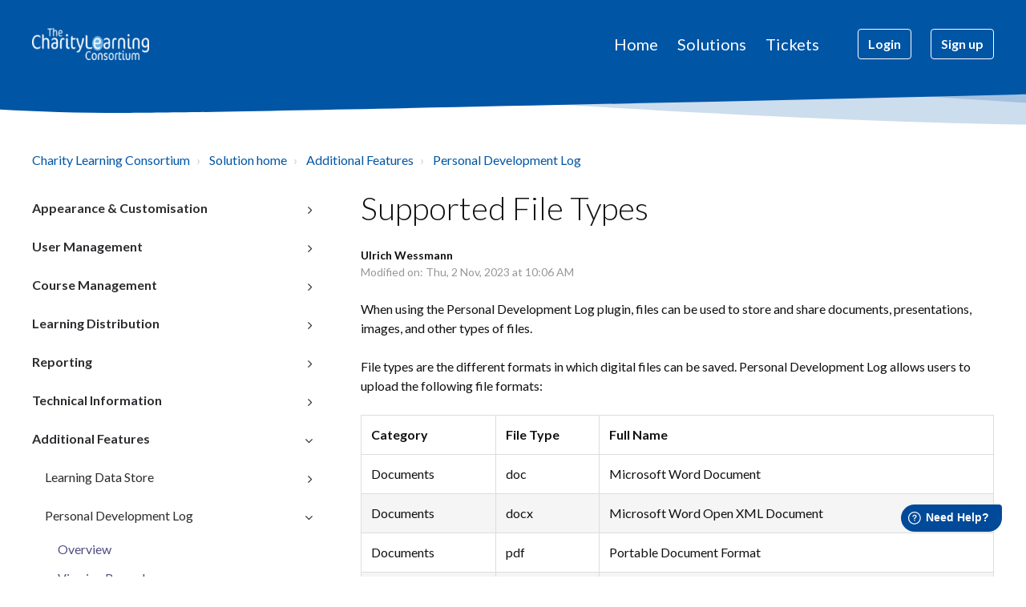

--- FILE ---
content_type: text/html; charset=utf-8
request_url: https://support.charitylearning.org/support/solutions/articles/11000118948-supported-file-types
body_size: 15941
content:
<!DOCTYPE html>
       
        <!--[if lt IE 7]><html class="no-js ie6 dew-dsm-theme " lang="en" dir="ltr" data-date-format="non_us"><![endif]-->       
        <!--[if IE 7]><html class="no-js ie7 dew-dsm-theme " lang="en" dir="ltr" data-date-format="non_us"><![endif]-->       
        <!--[if IE 8]><html class="no-js ie8 dew-dsm-theme " lang="en" dir="ltr" data-date-format="non_us"><![endif]-->       
        <!--[if IE 9]><html class="no-js ie9 dew-dsm-theme " lang="en" dir="ltr" data-date-format="non_us"><![endif]-->       
        <!--[if IE 10]><html class="no-js ie10 dew-dsm-theme " lang="en" dir="ltr" data-date-format="non_us"><![endif]-->       
        <!--[if (gt IE 10)|!(IE)]><!--><html class="no-js  dew-dsm-theme " lang="en" dir="ltr" data-date-format="non_us"><!--<![endif]-->
	<head>
		
		

<!-- Title for the page -->
<title> Supported File Types : Charity Learning Consortium </title>

<!-- Meta information -->

      <meta charset="utf-8" />
      <meta http-equiv="X-UA-Compatible" content="IE=edge,chrome=1" />
      <meta name="description" content= "" />
      <meta name="author" content= "" />
       <meta property="og:title" content="Supported File Types" />  <meta property="og:url" content="https://support.charitylearning.org/support/solutions/articles/11000118948-supported-file-types" />  <meta property="og:description" content=" When using the Personal Development Log plugin, files can be used to store and share documents, presentations, images, and other types of files.  File types are the different formats in which digital files can be saved. Personal Development Log a..." />  <meta property="og:image" content="https://s3.amazonaws.com/cdn.freshdesk.com/data/helpdesk/attachments/production/11097388447/logo/8Z7-8CqQCT67d_gXaLoLzP0PcEPvVfHA6A.png?X-Amz-Algorithm=AWS4-HMAC-SHA256&amp;amp;X-Amz-Credential=AKIAS6FNSMY2XLZULJPI%2F20260115%2Fus-east-1%2Fs3%2Faws4_request&amp;amp;X-Amz-Date=20260115T140603Z&amp;amp;X-Amz-Expires=604800&amp;amp;X-Amz-SignedHeaders=host&amp;amp;X-Amz-Signature=02a47e6f27e4e5532f5510d7cef90aae90889087fe2d41a05164549ac147db5a" />  <meta property="og:site_name" content="Charity Learning Consortium" />  <meta property="og:type" content="article" />  <meta name="twitter:title" content="Supported File Types" />  <meta name="twitter:url" content="https://support.charitylearning.org/support/solutions/articles/11000118948-supported-file-types" />  <meta name="twitter:description" content=" When using the Personal Development Log plugin, files can be used to store and share documents, presentations, images, and other types of files.  File types are the different formats in which digital files can be saved. Personal Development Log a..." />  <meta name="twitter:image" content="https://s3.amazonaws.com/cdn.freshdesk.com/data/helpdesk/attachments/production/11097388447/logo/8Z7-8CqQCT67d_gXaLoLzP0PcEPvVfHA6A.png?X-Amz-Algorithm=AWS4-HMAC-SHA256&amp;amp;X-Amz-Credential=AKIAS6FNSMY2XLZULJPI%2F20260115%2Fus-east-1%2Fs3%2Faws4_request&amp;amp;X-Amz-Date=20260115T140603Z&amp;amp;X-Amz-Expires=604800&amp;amp;X-Amz-SignedHeaders=host&amp;amp;X-Amz-Signature=02a47e6f27e4e5532f5510d7cef90aae90889087fe2d41a05164549ac147db5a" />  <meta name="twitter:card" content="summary" />  <link rel="canonical" href="https://support.charitylearning.org/support/solutions/articles/11000118948-supported-file-types" /> 

<!-- Responsive setting -->

<meta name="theme-color" content="#0055A5" media="(prefers-color-scheme: light)">
<meta name="theme-color" content="#0055A5" media="(prefers-color-scheme: dark)">
<meta name="viewport" content="width=device-width, initial-scale=1.0" />
<link href="https://fonts.googleapis.com/css?family=Lato:300,300i,400,400i,700,700i" rel="stylesheet">
<link rel="stylesheet" href="//maxcdn.bootstrapcdn.com/font-awesome/4.7.0/css/font-awesome.min.css" />
<link rel="stylesheet" href="//cdn.jsdelivr.net/highlight.js/9.10.0/styles/github.min.css" />
<link rel="stylesheet" href="//cdn.jsdelivr.net/jquery.magnific-popup/1.0.0/magnific-popup.css" />

		
		<!-- Adding meta tag for CSRF token -->
		<meta name="csrf-param" content="authenticity_token" />
<meta name="csrf-token" content="lQwQHT3QO2e8L/z2Godc60AX8eSJOhoP0qiWTZjYsIcd264rmXgsA5YfyrNY5RvrZrO4TG4G8+nDt6phaUTI4w==" />
		<!-- End meta tag for CSRF token -->
		
		<!-- Fav icon for portal -->
		<link rel='shortcut icon' href='https://s3.amazonaws.com/cdn.freshdesk.com/data/helpdesk/attachments/production/11014310553/fav_icon/7ElwJ0jMTPGPwNW8DWm6ADD7whlHcU5kSQ.png' />

		<!-- Base stylesheet -->
 
		<link rel="stylesheet" media="print" href="https://assets10.freshdesk.com/assets/cdn/portal_print-6e04b27f27ab27faab81f917d275d593fa892ce13150854024baaf983b3f4326.css" />
	  		<link rel="stylesheet" media="screen" href="https://assets5.freshdesk.com/assets/cdn/portal_utils-f2a9170fce2711ae2a03e789faa77a7e486ec308a2367d6dead6c9890a756cfa.css" />

		
		<!-- Theme stylesheet -->

		<link href="/support/theme.css?v=4&amp;d=1704807038" media="screen" rel="stylesheet" type="text/css">

		<!-- Google font url if present -->
		<link href='https://fonts.googleapis.com/css?family=Source+Sans+Pro:regular,italic,600,700,700italic' rel='stylesheet' type='text/css' nonce='UeVY9PqT/bT69pZdAH4dog=='>

		<!-- Including default portal based script framework at the top -->
		<script src="https://assets2.freshdesk.com/assets/cdn/portal_head_v2-d07ff5985065d4b2f2826fdbbaef7df41eb75e17b915635bf0413a6bc12fd7b7.js"></script>
		<!-- Including syntexhighlighter for portal -->
		<script src="https://assets3.freshdesk.com/assets/cdn/prism-841b9ba9ca7f9e1bc3cdfdd4583524f65913717a3ab77714a45dd2921531a402.js"></script>

		

		<!-- Access portal settings information via javascript -->
		 <script type="text/javascript">     var portal = {"language":"en","name":"Charity Learning Consortium","contact_info":"","current_page_name":"article_view","current_tab":"solutions","vault_service":{"url":"https://vault-service.freshworks.com/data","max_try":2,"product_name":"fd"},"current_account_id":124900,"preferences":{"bg_color":"#efefef","header_color":"#ffffff","help_center_color":"#f9f9f9","footer_color":"#777777","tab_color":"#56a8d8","tab_hover_color":"#4c4b4b","btn_background":"#ffffff","btn_primary_background":"#6c6a6a","base_font":"Helvetica Neue","text_color":"#333333","headings_font":"Source Sans Pro","headings_color":"#333333","link_color":"#049cdb","link_color_hover":"#036690","input_focus_ring_color":"#f4af1a","non_responsive":true},"image_placeholders":{"spacer":"https://assets2.freshdesk.com/assets/misc/spacer.gif","profile_thumb":"https://assets8.freshdesk.com/assets/misc/profile_blank_thumb-4a7b26415585aebbd79863bd5497100b1ea52bab8df8db7a1aecae4da879fd96.jpg","profile_medium":"https://assets4.freshdesk.com/assets/misc/profile_blank_medium-1dfbfbae68bb67de0258044a99f62e94144f1cc34efeea73e3fb85fe51bc1a2c.jpg"},"falcon_portal_theme":false,"current_object_id":11000118948};     var attachment_size = 20;     var blocked_extensions = "exe,dll,sys,swf,scr,gzquar,js,jse,class,vb,com,bat,cmd,pif,img,iso,hta,html,msc,msp,cpl,reg,tmp,py,ps,msi,msp,inf,scf,ocx,bin,ws,sh,lnk,gadget,dmg,msh,apk,iqy,pub,jar";     var allowed_extensions = "";     var store = { 
        ticket: {},
        portalLaunchParty: {} };    store.portalLaunchParty.ticketFragmentsEnabled = false;    store.pod = "us-east-1";    store.region = "US"; </script> 


			
	</head>
	<body>
            	
		
		
		

<!-- Notification Messages -->
 <div class="alert alert-with-close notice hide" id="noticeajax"></div> 
<div class="layout layout--anonymous">
  <div class="layout__head">
  	

<header class="topbar container topbar--small" data-topbar>
  <div class="container-inner topbar__container-inner">
    <div class="topbar__inner">
      <div class="topbar__col clearfix">
        <div class="logo-wrapper">
          <div class="logo">
            <a href="http://support.charitylearning.org">
              <img src="https://s3.amazonaws.com/cdn.freshdesk.com/data/helpdesk/attachments/production/11097388447/logo/8Z7-8CqQCT67d_gXaLoLzP0PcEPvVfHA6A.png" alt="">
            </a>
          </div>
        </div>
        <!--<p class="help-center-name">Charity Learning Consortium</p>-->
        <button type="button" role="button" aria-label="Toggle Navigation" class="lines-button x" data-toggle-menu> <span class="lines"></span> </button>
      </div>
      <div class="topbar__col topbar__menu">
        <div class="topbar__collapse" data-menu>
          <div class="topbar__controls ">
            <ul class="topbar__list">
                <li class="topbar__tab-item">
                  <a class="topbar__tab-link topbar__link home" href="/support/home">
                      Home
                  </a>
                </li>
                <li class="topbar__tab-item">
                  <a class="topbar__tab-link topbar__link solution" href="/support/solutions">
                      Solutions
                  </a>
                </li>
                <li class="topbar__tab-item">
                  <a class="topbar__tab-link topbar__link ticket" href="/support/tickets">
                      Tickets
                  </a>
                </li>
            </ul>
            <div class="topbar__search">
              <!--<form class="hc-search-form print--remove" autocomplete="off" action="/support/search/solutions" id="hc-search-form" data-csrf-ignore="true">
	<div class="hc-search-input">
	<label for="support-search-input" class="hide">Enter your search term here...</label>
		<input placeholder="Enter your search term here..." type="text"
			name="term" class="special" value=""
            rel="page-search" data-max-matches="10" id="support-search-input">
	</div>
	<div class="hc-search-button">
		<button class="btn btn-primary" aria-label="Search" type="submit" autocomplete="off">
			<i class="mobile-icon-search hide-tablet"></i>
			<span class="hide-in-mobile">
				Search
			</span>
		</button>
	</div>
</form>
              <button type="button" role="button" class="topbar__btn-search">
                <svg xmlns="http://www.w3.org/2000/svg" width="23" height="24" viewBox="0 0 23 24">
                  <g fill="none" fill-rule="evenodd" transform="translate(-6 -2)">
                    <circle cx="19.889" cy="11.611" r="8" stroke="#fff" stroke-width="2" transform="rotate(45 19.89 11.61)"/>
                    <path fill="#fff" fill-rule="nonzero" d="M9.34328327,15.6566781 L11.3432833,15.6566781 L11.3432833,25.6606781 C11.3432833,26.2106781 10.8992833,26.6566781 10.3432833,26.6566781 C9.79128327,26.6566781 9.34328327,26.2116781 9.34328327,25.6606781 L9.34328327,15.6566781 Z" transform="rotate(45 10.343 21.157)"/>
                  </g>
                </svg>
              </button>-->
            </div>
             <div class="welcome">Welcome <b></b> </div>  <b><a href="/support/login"><b>Login</b></a></b> &nbsp;<b><a href="/support/signup"><b>Sign up</b></a></b>
          </div>
        </div>
      </div>
    </div>
  </div>

  <!-- Search and page links for the page -->
  
    
  

</header>

		<div class="waves waves--small " data-wave-small>
		  <svg xmlns="http://www.w3.org/2000/svg" viewBox="0 0 1900 47" xmlns:xlink="http://www.w3.org/1999/xlink">
		    <g fill="none" fill-rule="evenodd">
		      <path fill-rule="nonzero" d="M403.925926,32 C583.088889,32 1900,0 1900,0 L0,0 C0,0 163.540741,32 403.925926,32 Z" transform="translate(-250)" />
		      <path fill-opacity="0.2" fill-rule="nonzero" d="M1342.66667,76 C1552.37037,76 1900,0.2 1900,0.2 L0,0.2 C0,0.2 896.518519,76 1342.66667,76 Z" transform="translate(0 -29)"  />
		      <path fill-opacity="0.2" fill-rule="nonzero" d="M1342.66667,76 C1552.37037,76 1900,0.2 1900,0.2 L0,0.2 C0,0.2 896.518519,76 1342.66667,76 Z" transform="translate(617 -29)"  />
		    </g>
		  </svg>
		</div>

  </div>
  <div class="layout__content">
    
      
    
    
    <div class="container">
  <div class="container-inner">
    <div class="article-page">
      <div class="row clearfix">
        <div class="column column--sm-12">
          <ol class="breadcrumbs">
            <li>
              <a href="/support/home">Charity Learning Consortium</a>
            </li>
            <li title="Solution home">
              <a href="/support/solutions">Solution home</a>
            </li>
            <li title="Additional Features">
              <a href="/support/solutions/11000005650">Additional Features</a>
            </li>
            <li title="Personal Development Log">
              <a href="/support/solutions/folders/11000020033">Personal Development Log</a>
            </li>
          </ol>
        </div>
      </div>

      <div class="row clearfix">
        <div class="column column--sm-4">
            <div class="sidebar-nav">
              <div class="sidenav sidenav--accordion">
                <ul class="sidenav-categories">
                  
                    
                  
                    
                      <li class="sidenav-category " id="sidenav-category-11000005607">
                        <a class="sidenav-category__link js-sidenav-category-link">Appearance & Customisation</a>
                        <ul class="sidenav-sections">
                          
                            
                              <li class="sidenav-section " id="sidenav-section-11000020714">
                                <a class="sidenav-section__link js-sidenav-section-link">Logos and Branding</a>
                                <ul class="sidenav-articles">
                                  
                                    <li class="sidenav-article " id="sidenav-article-11000124160">
                                      <a class="sidenav-article__link js-sidenav-article-link" href="/support/solutions/articles/11000124160-how-to-change-your-logos">How to Change your Logos</a>
                                    </li>
                                  
                                    <li class="sidenav-article " id="sidenav-article-11000124161">
                                      <a class="sidenav-article__link js-sidenav-article-link" href="/support/solutions/articles/11000124161-how-to-change-your-brand-colours">How to Change Your Brand Colours</a>
                                    </li>
                                  
                                    <li class="sidenav-article " id="sidenav-article-11000124167">
                                      <a class="sidenav-article__link js-sidenav-article-link" href="/support/solutions/articles/11000124167-how-to-update-the-name-of-the-platform">How to Update the Name of the Platform</a>
                                    </li>
                                  
                                    <li class="sidenav-article " id="sidenav-article-11000124719">
                                      <a class="sidenav-article__link js-sidenav-article-link" href="/support/solutions/articles/11000124719-image-and-icon-size-guide">Image and Icon Size Guide</a>
                                    </li>
                                  
                                    <li class="sidenav-article " id="sidenav-article-11000124183">
                                      <a class="sidenav-article__link js-sidenav-article-link" href="/support/solutions/articles/11000124183-how-to-add-a-background-image">How to Add a Background Image</a>
                                    </li>
                                  
                                </ul>
                              </li>
                            
                          
                            
                              <li class="sidenav-section " id="sidenav-section-11000022279">
                                <a class="sidenav-section__link js-sidenav-section-link">Home Page</a>
                                <ul class="sidenav-articles">
                                  
                                    <li class="sidenav-article " id="sidenav-article-11000132090">
                                      <a class="sidenav-article__link js-sidenav-article-link" href="/support/solutions/articles/11000132090-home-page-overview">Home Page Overview</a>
                                    </li>
                                  
                                    <li class="sidenav-article " id="sidenav-article-11000132091">
                                      <a class="sidenav-article__link js-sidenav-article-link" href="/support/solutions/articles/11000132091-how-to-add-a-block-to-home">How to Add a Block to Home</a>
                                    </li>
                                  
                                    <li class="sidenav-article " id="sidenav-article-11000132094">
                                      <a class="sidenav-article__link js-sidenav-article-link" href="/support/solutions/articles/11000132094-how-to-add-activities-to-home">How to Add Activities to Home</a>
                                    </li>
                                  
                                </ul>
                              </li>
                            
                          
                            
                              <li class="sidenav-section " id="sidenav-section-11000020715">
                                <a class="sidenav-section__link js-sidenav-section-link">Dashboard Page</a>
                                <ul class="sidenav-articles">
                                  
                                    <li class="sidenav-article " id="sidenav-article-11000132109">
                                      <a class="sidenav-article__link js-sidenav-article-link" href="/support/solutions/articles/11000132109-dashboard-page-overview">Dashboard Page Overview</a>
                                    </li>
                                  
                                    <li class="sidenav-article " id="sidenav-article-11000124182">
                                      <a class="sidenav-article__link js-sidenav-article-link" href="/support/solutions/articles/11000124182-how-to-add-a-block-to-your-dashboard">How to Add a Block to Your Dashboard</a>
                                    </li>
                                  
                                </ul>
                              </li>
                            
                          
                            
                              <li class="sidenav-section " id="sidenav-section-11000022286">
                                <a class="sidenav-section__link js-sidenav-section-link">Courses Page</a>
                                <ul class="sidenav-articles">
                                  
                                    <li class="sidenav-article " id="sidenav-article-11000132117">
                                      <a class="sidenav-article__link js-sidenav-article-link" href="/support/solutions/articles/11000132117-courses-page-overview">Courses Page Overview</a>
                                    </li>
                                  
                                </ul>
                              </li>
                            
                          
                            
                              <li class="sidenav-section " id="sidenav-section-11000020716">
                                <a class="sidenav-section__link js-sidenav-section-link">Additional Navigation</a>
                                <ul class="sidenav-articles">
                                  
                                    <li class="sidenav-article " id="sidenav-article-11000124165">
                                      <a class="sidenav-article__link js-sidenav-article-link" href="/support/solutions/articles/11000124165-how-to-add-drop-down-navigation-navigation-menu">How to Add Drop Down Navigation - Navigation Menu</a>
                                    </li>
                                  
                                    <li class="sidenav-article " id="sidenav-article-11000124166">
                                      <a class="sidenav-article__link js-sidenav-article-link" href="/support/solutions/articles/11000124166-how-to-add-drop-down-navigation-user-menu">How to Add Drop Down Navigation - User Menu</a>
                                    </li>
                                  
                                </ul>
                              </li>
                            
                          
                            
                              <li class="sidenav-section " id="sidenav-section-11000020717">
                                <a class="sidenav-section__link js-sidenav-section-link">Language and Notifications</a>
                                <ul class="sidenav-articles">
                                  
                                    <li class="sidenav-article " id="sidenav-article-11000124162">
                                      <a class="sidenav-article__link js-sidenav-article-link" href="/support/solutions/articles/11000124162-how-to-change-notification-settings">How to Change Notification Settings</a>
                                    </li>
                                  
                                    <li class="sidenav-article " id="sidenav-article-11000124163">
                                      <a class="sidenav-article__link js-sidenav-article-link" href="/support/solutions/articles/11000124163-how-to-update-notification-text">How to Update Notification Text</a>
                                    </li>
                                  
                                    <li class="sidenav-article " id="sidenav-article-11000124164">
                                      <a class="sidenav-article__link js-sidenav-article-link" href="/support/solutions/articles/11000124164-how-to-update-the-support-contact">How to Update the Support Contact</a>
                                    </li>
                                  
                                </ul>
                              </li>
                            
                          
                            
                              <li class="sidenav-section " id="sidenav-section-11000020718">
                                <a class="sidenav-section__link js-sidenav-section-link">Advanced</a>
                                <ul class="sidenav-articles">
                                  
                                    <li class="sidenav-article " id="sidenav-article-11000124184">
                                      <a class="sidenav-article__link js-sidenav-article-link" href="/support/solutions/articles/11000124184-where-to-add-custom-html">Where to Add Custom HTML</a>
                                    </li>
                                  
                                    <li class="sidenav-article " id="sidenav-article-11000124185">
                                      <a class="sidenav-article__link js-sidenav-article-link" href="/support/solutions/articles/11000124185-where-to-add-custom-css">Where to Add Custom CSS</a>
                                    </li>
                                  
                                </ul>
                              </li>
                            
                          
                        </ul>
                      </li>
                    
                  
                    
                      <li class="sidenav-category " id="sidenav-category-11000003802">
                        <a class="sidenav-category__link js-sidenav-category-link">User Management</a>
                        <ul class="sidenav-sections">
                          
                            
                              <li class="sidenav-section " id="sidenav-section-11000020711">
                                <a class="sidenav-section__link js-sidenav-section-link">Essentials</a>
                                <ul class="sidenav-articles">
                                  
                                    <li class="sidenav-article " id="sidenav-article-11000131506">
                                      <a class="sidenav-article__link js-sidenav-article-link" href="/support/solutions/articles/11000131506-how-to-use-the-browse-list-of-users-area">How to Use the Browse List of Users Area</a>
                                    </li>
                                  
                                    <li class="sidenav-article " id="sidenav-article-11000124092">
                                      <a class="sidenav-article__link js-sidenav-article-link" href="/support/solutions/articles/11000124092-how-to-create-a-user">How to Create a User</a>
                                    </li>
                                  
                                    <li class="sidenav-article " id="sidenav-article-11000124093">
                                      <a class="sidenav-article__link js-sidenav-article-link" href="/support/solutions/articles/11000124093-how-to-bulk-create-users">How to Bulk Create Users</a>
                                    </li>
                                  
                                    <li class="sidenav-article " id="sidenav-article-11000124094">
                                      <a class="sidenav-article__link js-sidenav-article-link" href="/support/solutions/articles/11000124094-how-to-bulk-update-users">How to Bulk Update Users</a>
                                    </li>
                                  
                                    <li class="sidenav-article " id="sidenav-article-11000124095">
                                      <a class="sidenav-article__link js-sidenav-article-link" href="/support/solutions/articles/11000124095-how-to-suspend-and-delete-users">How to Suspend and Delete Users</a>
                                    </li>
                                  
                                    <li class="sidenav-article " id="sidenav-article-11000132152">
                                      <a class="sidenav-article__link js-sidenav-article-link" href="/support/solutions/articles/11000132152-how-to-navigate-the-user-profile-area">How to Navigate the User Profile Area</a>
                                    </li>
                                  
                                </ul>
                              </li>
                            
                          
                            
                              <li class="sidenav-section " id="sidenav-section-11000020712">
                                <a class="sidenav-section__link js-sidenav-section-link">Custom Profile Fields</a>
                                <ul class="sidenav-articles">
                                  
                                    <li class="sidenav-article " id="sidenav-article-11000124100">
                                      <a class="sidenav-article__link js-sidenav-article-link" href="/support/solutions/articles/11000124100-how-to-create-a-drop-down-profile-field">How to Create a Drop Down Profile Field</a>
                                    </li>
                                  
                                    <li class="sidenav-article " id="sidenav-article-11000124101">
                                      <a class="sidenav-article__link js-sidenav-article-link" href="/support/solutions/articles/11000124101-how-to-create-a-text-input-profile-field">How to Create a Text Input Profile Field</a>
                                    </li>
                                  
                                    <li class="sidenav-article " id="sidenav-article-11000124102">
                                      <a class="sidenav-article__link js-sidenav-article-link" href="/support/solutions/articles/11000124102-how-to-create-a-text-area-profile-field">How to Create a Text Area Profile Field</a>
                                    </li>
                                  
                                    <li class="sidenav-article " id="sidenav-article-11000124103">
                                      <a class="sidenav-article__link js-sidenav-article-link" href="/support/solutions/articles/11000124103-how-to-create-a-checkbox-profile-field">How to Create a Checkbox Profile Field</a>
                                    </li>
                                  
                                    <li class="sidenav-article " id="sidenav-article-11000124104">
                                      <a class="sidenav-article__link js-sidenav-article-link" href="/support/solutions/articles/11000124104-how-to-create-a-date-time-profile-field">How to Create a Date/Time Profile Field</a>
                                    </li>
                                  
                                </ul>
                              </li>
                            
                          
                            
                              <li class="sidenav-section " id="sidenav-section-11000020873">
                                <a class="sidenav-section__link js-sidenav-section-link">System Roles</a>
                                <ul class="sidenav-articles">
                                  
                                    <li class="sidenav-article " id="sidenav-article-11000124098">
                                      <a class="sidenav-article__link js-sidenav-article-link" href="/support/solutions/articles/11000124098-how-to-create-an-admin-account">How to Create an Admin Account</a>
                                    </li>
                                  
                                    <li class="sidenav-article " id="sidenav-article-11000124099">
                                      <a class="sidenav-article__link js-sidenav-article-link" href="/support/solutions/articles/11000124099-how-to-create-a-custom-role">How to Create a Custom Role</a>
                                    </li>
                                  
                                </ul>
                              </li>
                            
                          
                            
                              <li class="sidenav-section " id="sidenav-section-11000020710">
                                <a class="sidenav-section__link js-sidenav-section-link">Authentication Methods</a>
                                <ul class="sidenav-articles">
                                  
                                    <li class="sidenav-article " id="sidenav-article-11000124096">
                                      <a class="sidenav-article__link js-sidenav-article-link" href="/support/solutions/articles/11000124096-how-to-set-up-o365-single-sign-on">How to Set Up O365 Single Sign On</a>
                                    </li>
                                  
                                    <li class="sidenav-article " id="sidenav-article-11000124097">
                                      <a class="sidenav-article__link js-sidenav-article-link" href="/support/solutions/articles/11000124097-how-to-set-up-google-single-sign-on">How to Set Up Google Single Sign On</a>
                                    </li>
                                  
                                </ul>
                              </li>
                            
                          
                        </ul>
                      </li>
                    
                  
                    
                      <li class="sidenav-category " id="sidenav-category-1000128547">
                        <a class="sidenav-category__link js-sidenav-category-link">Course Management</a>
                        <ul class="sidenav-sections">
                          
                            
                              <li class="sidenav-section " id="sidenav-section-11000020569">
                                <a class="sidenav-section__link js-sidenav-section-link">Essentials</a>
                                <ul class="sidenav-articles">
                                  
                                    <li class="sidenav-article " id="sidenav-article-11000123982">
                                      <a class="sidenav-article__link js-sidenav-article-link" href="/support/solutions/articles/11000123982-how-to-manage-your-courses">How to Manage your Courses</a>
                                    </li>
                                  
                                    <li class="sidenav-article " id="sidenav-article-11000123983">
                                      <a class="sidenav-article__link js-sidenav-article-link" href="/support/solutions/articles/11000123983-how-to-create-a-new-course">How to Create a New Course</a>
                                    </li>
                                  
                                    <li class="sidenav-article " id="sidenav-article-11000123984">
                                      <a class="sidenav-article__link js-sidenav-article-link" href="/support/solutions/articles/11000123984-how-to-setup-course-completions">How to Setup Course Completions</a>
                                    </li>
                                  
                                    <li class="sidenav-article " id="sidenav-article-11000124004">
                                      <a class="sidenav-article__link js-sidenav-article-link" href="/support/solutions/articles/11000124004-how-to-restrict-access-to-activities">How to Restrict Access to Activities</a>
                                    </li>
                                  
                                </ul>
                              </li>
                            
                          
                            
                              <li class="sidenav-section " id="sidenav-section-11000020706">
                                <a class="sidenav-section__link js-sidenav-section-link">Activities</a>
                                <ul class="sidenav-articles">
                                  
                                    <li class="sidenav-article " id="sidenav-article-11000123991">
                                      <a class="sidenav-article__link js-sidenav-article-link" href="/support/solutions/articles/11000123991-how-to-add-a-scorm-activity">How to Add  a SCORM Activity</a>
                                    </li>
                                  
                                    <li class="sidenav-article " id="sidenav-article-11000123992">
                                      <a class="sidenav-article__link js-sidenav-article-link" href="/support/solutions/articles/11000123992-how-to-add-a-quiz-activity">How to Add a Quiz Activity</a>
                                    </li>
                                  
                                    <li class="sidenav-article " id="sidenav-article-11000123993">
                                      <a class="sidenav-article__link js-sidenav-article-link" href="/support/solutions/articles/11000123993-how-to-add-a-quiz-question-multiple-choice">How to Add a Quiz Question - Multiple Choice</a>
                                    </li>
                                  
                                    <li class="sidenav-article " id="sidenav-article-11000123994">
                                      <a class="sidenav-article__link js-sidenav-article-link" href="/support/solutions/articles/11000123994-how-to-add-a-quiz-question-true-false">How to Add a Quiz Question - True/False</a>
                                    </li>
                                  
                                    <li class="sidenav-article " id="sidenav-article-11000123995">
                                      <a class="sidenav-article__link js-sidenav-article-link" href="/support/solutions/articles/11000123995-how-to-add-a-face-to-face-activity">How to Add a Face-to-Face Activity</a>
                                    </li>
                                  
                                    <li class="sidenav-article " id="sidenav-article-11000124536">
                                      <a class="sidenav-article__link js-sidenav-article-link" href="/support/solutions/articles/11000124536-how-to-create-a-face-to-face-session">How to Create a Face-to-Face Session</a>
                                    </li>
                                  
                                    <li class="sidenav-article " id="sidenav-article-11000123996">
                                      <a class="sidenav-article__link js-sidenav-article-link" href="/support/solutions/articles/11000123996-how-to-add-a-text-and-media-area-activity">How to Add a Text and Media Area Activity</a>
                                    </li>
                                  
                                    <li class="sidenav-article " id="sidenav-article-11000123997">
                                      <a class="sidenav-article__link js-sidenav-article-link" href="/support/solutions/articles/11000123997-how-to-add-a-feedback-activity">How to Add a Feedback Activity</a>
                                    </li>
                                  
                                    <li class="sidenav-article " id="sidenav-article-11000123998">
                                      <a class="sidenav-article__link js-sidenav-article-link" href="/support/solutions/articles/11000123998-how-to-add-a-url-activity">How to Add a URL Activity</a>
                                    </li>
                                  
                                    <li class="sidenav-article " id="sidenav-article-11000123999">
                                      <a class="sidenav-article__link js-sidenav-article-link" href="/support/solutions/articles/11000123999-how-to-add-a-file-activity">How to Add a File Activity</a>
                                    </li>
                                  
                                    <li class="sidenav-article " id="sidenav-article-11000124001">
                                      <a class="sidenav-article__link js-sidenav-article-link" href="/support/solutions/articles/11000124001-how-to-add-a-page-activity">How to Add a Page Activity</a>
                                    </li>
                                  
                                    <li class="sidenav-article " id="sidenav-article-11000124002">
                                      <a class="sidenav-article__link js-sidenav-article-link" href="/support/solutions/articles/11000124002-how-to-add-a-certificate-activity">How to Add a Certificate Activity</a>
                                    </li>
                                  
                                    <li class="sidenav-article " id="sidenav-article-11000124003">
                                      <a class="sidenav-article__link js-sidenav-article-link" href="/support/solutions/articles/11000124003-how-to-create-a-certificate-template">How to Create a Certificate Template</a>
                                    </li>
                                  
                                </ul>
                              </li>
                            
                          
                            
                              <li class="sidenav-section " id="sidenav-section-11000020705">
                                <a class="sidenav-section__link js-sidenav-section-link">Course Formats</a>
                                <ul class="sidenav-articles">
                                  
                                    <li class="sidenav-article " id="sidenav-article-11000123985">
                                      <a class="sidenav-article__link js-sidenav-article-link" href="/support/solutions/articles/11000123985-course-formats">Course Formats</a>
                                    </li>
                                  
                                    <li class="sidenav-article " id="sidenav-article-11000123986">
                                      <a class="sidenav-article__link js-sidenav-article-link" href="/support/solutions/articles/11000123986-course-format-custom-sections">Course Format - Custom Sections</a>
                                    </li>
                                  
                                    <li class="sidenav-article " id="sidenav-article-11000123987">
                                      <a class="sidenav-article__link js-sidenav-article-link" href="/support/solutions/articles/11000123987-course-format-tiles">Course Format - Tiles</a>
                                    </li>
                                  
                                    <li class="sidenav-article " id="sidenav-article-11000123988">
                                      <a class="sidenav-article__link js-sidenav-article-link" href="/support/solutions/articles/11000123988-course-format-buttons">Course Format - Buttons</a>
                                    </li>
                                  
                                    <li class="sidenav-article " id="sidenav-article-11000123989">
                                      <a class="sidenav-article__link js-sidenav-article-link" href="/support/solutions/articles/11000123989-course-format-single-activity">Course Format - Single Activity</a>
                                    </li>
                                  
                                    <li class="sidenav-article " id="sidenav-article-11000123990">
                                      <a class="sidenav-article__link js-sidenav-article-link" href="/support/solutions/articles/11000123990-course-format-collapsed-topics">Course Format - Collapsed Topics</a>
                                    </li>
                                  
                                </ul>
                              </li>
                            
                          
                            
                              <li class="sidenav-section " id="sidenav-section-11000020707">
                                <a class="sidenav-section__link js-sidenav-section-link">Advanced</a>
                                <ul class="sidenav-articles">
                                  
                                    <li class="sidenav-article " id="sidenav-article-11000124006">
                                      <a class="sidenav-article__link js-sidenav-article-link" href="/support/solutions/articles/11000124006-how-to-backup-a-course">How to Backup a Course</a>
                                    </li>
                                  
                                    <li class="sidenav-article " id="sidenav-article-11000124005">
                                      <a class="sidenav-article__link js-sidenav-article-link" href="/support/solutions/articles/11000124005-how-to-restore-a-course">How to Restore a Course</a>
                                    </li>
                                  
                                </ul>
                              </li>
                            
                          
                        </ul>
                      </li>
                    
                  
                    
                      <li class="sidenav-category " id="sidenav-category-1000125120">
                        <a class="sidenav-category__link js-sidenav-category-link">Learning Distribution</a>
                        <ul class="sidenav-sections">
                          
                            
                              <li class="sidenav-section " id="sidenav-section-11000020708">
                                <a class="sidenav-section__link js-sidenav-section-link">Learning Pathways</a>
                                <ul class="sidenav-articles">
                                  
                                    <li class="sidenav-article " id="sidenav-article-11000123979">
                                      <a class="sidenav-article__link js-sidenav-article-link" href="/support/solutions/articles/11000123979-how-to-create-a-pathway">How to Create a Pathway</a>
                                    </li>
                                  
                                    <li class="sidenav-article " id="sidenav-article-11000124078">
                                      <a class="sidenav-article__link js-sidenav-article-link" href="/support/solutions/articles/11000124078-adding-content-to-a-pathway">Adding Content to a Pathway</a>
                                    </li>
                                  
                                    <li class="sidenav-article " id="sidenav-article-11000124084">
                                      <a class="sidenav-article__link js-sidenav-article-link" href="/support/solutions/articles/11000124084-allocating-users-to-a-pathway">Allocating Users to a Pathway</a>
                                    </li>
                                  
                                    <li class="sidenav-article " id="sidenav-article-11000124086">
                                      <a class="sidenav-article__link js-sidenav-article-link" href="/support/solutions/articles/11000124086-pathway-scheduling">Pathway Scheduling</a>
                                    </li>
                                  
                                    <li class="sidenav-article " id="sidenav-article-11000124087">
                                      <a class="sidenav-article__link js-sidenav-article-link" href="/support/solutions/articles/11000124087-pathway-renewals">Pathway Renewals</a>
                                    </li>
                                  
                                    <li class="sidenav-article " id="sidenav-article-11000132655">
                                      <a class="sidenav-article__link js-sidenav-article-link" href="/support/solutions/articles/11000132655-learning-pathways-catalogue">Learning Pathways Catalogue</a>
                                    </li>
                                  
                                </ul>
                              </li>
                            
                          
                            
                              <li class="sidenav-section " id="sidenav-section-11000020709">
                                <a class="sidenav-section__link js-sidenav-section-link">Courses Page</a>
                                <ul class="sidenav-articles">
                                  
                                    <li class="sidenav-article " id="sidenav-article-11000124088">
                                      <a class="sidenav-article__link js-sidenav-article-link" href="/support/solutions/articles/11000124088-how-to-create-a-course-section">How to Create a Course Section</a>
                                    </li>
                                  
                                    <li class="sidenav-article " id="sidenav-article-11000124089">
                                      <a class="sidenav-article__link js-sidenav-article-link" href="/support/solutions/articles/11000124089-conditional-courses">Conditional Courses</a>
                                    </li>
                                  
                                </ul>
                              </li>
                            
                          
                        </ul>
                      </li>
                    
                  
                    
                      <li class="sidenav-category " id="sidenav-category-11000003917">
                        <a class="sidenav-category__link js-sidenav-category-link">Reporting</a>
                        <ul class="sidenav-sections">
                          
                            
                              <li class="sidenav-section " id="sidenav-section-11000020713">
                                <a class="sidenav-section__link js-sidenav-section-link">Custom Reports</a>
                                <ul class="sidenav-articles">
                                  
                                    <li class="sidenav-article " id="sidenav-article-11000124189">
                                      <a class="sidenav-article__link js-sidenav-article-link" href="/support/solutions/articles/11000124189-how-to-create-a-custom-report">How to Create a Custom Report</a>
                                    </li>
                                  
                                    <li class="sidenav-article " id="sidenav-article-11000124190">
                                      <a class="sidenav-article__link js-sidenav-article-link" href="/support/solutions/articles/11000124190-how-to-make-reports-visible-to-managers">How to Make Reports Visible to Managers</a>
                                    </li>
                                  
                                    <li class="sidenav-article " id="sidenav-article-11000124191">
                                      <a class="sidenav-article__link js-sidenav-article-link" href="/support/solutions/articles/11000124191-how-to-send-a-report-via-email">How to Send a Report Via Email</a>
                                    </li>
                                  
                                </ul>
                              </li>
                            
                          
                        </ul>
                      </li>
                    
                  
                    
                      <li class="sidenav-category " id="sidenav-category-1000097763">
                        <a class="sidenav-category__link js-sidenav-category-link">Technical Information</a>
                        <ul class="sidenav-sections">
                          
                            
                              <li class="sidenav-section " id="sidenav-section-11000006655">
                                <a class="sidenav-section__link js-sidenav-section-link">Accessibility</a>
                                <ul class="sidenav-articles">
                                  
                                    <li class="sidenav-article " id="sidenav-article-11000128436">
                                      <a class="sidenav-article__link js-sidenav-article-link" href="/support/solutions/articles/11000128436-screen-readers">Screen Readers</a>
                                    </li>
                                  
                                </ul>
                              </li>
                            
                          
                            
                              <li class="sidenav-section " id="sidenav-section-11000002212">
                                <a class="sidenav-section__link js-sidenav-section-link">Branding & Modifications</a>
                                <ul class="sidenav-articles">
                                  
                                    <li class="sidenav-article " id="sidenav-article-11000076287">
                                      <a class="sidenav-article__link js-sidenav-article-link" href="/support/solutions/articles/11000076287-using-a-branded-domain-">Using a Branded Domain.</a>
                                    </li>
                                  
                                    <li class="sidenav-article " id="sidenav-article-11000010180">
                                      <a class="sidenav-article__link js-sidenav-article-link" href="/support/solutions/articles/11000010180-using-a-subdomain-">Using a subdomain.</a>
                                    </li>
                                  
                                    <li class="sidenav-article " id="sidenav-article-11000032285">
                                      <a class="sidenav-article__link js-sidenav-article-link" href="/support/solutions/articles/11000032285-vanity-branded-email-address">Vanity / Branded Email Address</a>
                                    </li>
                                  
                                    <li class="sidenav-article " id="sidenav-article-11000074739">
                                      <a class="sidenav-article__link js-sidenav-article-link" href="/support/solutions/articles/11000074739-plugin-requests">Plugin Requests</a>
                                    </li>
                                  
                                    <li class="sidenav-article " id="sidenav-article-11000077907">
                                      <a class="sidenav-article__link js-sidenav-article-link" href="/support/solutions/articles/11000077907-managing-blocks">Managing Blocks</a>
                                    </li>
                                  
                                </ul>
                              </li>
                            
                          
                            
                              <li class="sidenav-section " id="sidenav-section-11000002211">
                                <a class="sidenav-section__link js-sidenav-section-link">Dedicated Servers</a>
                                <ul class="sidenav-articles">
                                  
                                    <li class="sidenav-article " id="sidenav-article-11000010177">
                                      <a class="sidenav-article__link js-sidenav-article-link" href="/support/solutions/articles/11000010177-dedicated-server-information">Dedicated Server Information</a>
                                    </li>
                                  
                                    <li class="sidenav-article " id="sidenav-article-11000010178">
                                      <a class="sidenav-article__link js-sidenav-article-link" href="/support/solutions/articles/11000010178-one-time-migration-setup">One Time Migration & Setup</a>
                                    </li>
                                  
                                    <li class="sidenav-article " id="sidenav-article-11000010179">
                                      <a class="sidenav-article__link js-sidenav-article-link" href="/support/solutions/articles/11000010179-dedicated-server-access">Dedicated Server Access</a>
                                    </li>
                                  
                                </ul>
                              </li>
                            
                          
                            
                              <li class="sidenav-section " id="sidenav-section-11000019558">
                                <a class="sidenav-section__link js-sidenav-section-link">Sending Secure Passwords</a>
                                <ul class="sidenav-articles">
                                  
                                    <li class="sidenav-article " id="sidenav-article-11000116312">
                                      <a class="sidenav-article__link js-sidenav-article-link" href="/support/solutions/articles/11000116312-sending-secure-passwords-">Sending Secure Passwords.</a>
                                    </li>
                                  
                                </ul>
                              </li>
                            
                          
                            
                              <li class="sidenav-section " id="sidenav-section-11000001476">
                                <a class="sidenav-section__link js-sidenav-section-link">Data Syncs</a>
                                <ul class="sidenav-articles">
                                  
                                    <li class="sidenav-article " id="sidenav-article-11000006390">
                                      <a class="sidenav-article__link js-sidenav-article-link" href="/support/solutions/articles/11000006390-inbound-data-sync">Inbound Data Sync</a>
                                    </li>
                                  
                                    <li class="sidenav-article " id="sidenav-article-11000006396">
                                      <a class="sidenav-article__link js-sidenav-article-link" href="/support/solutions/articles/11000006396-outbound-data-sync">Outbound Data Sync</a>
                                    </li>
                                  
                                </ul>
                              </li>
                            
                          
                            
                              <li class="sidenav-section " id="sidenav-section-1000155377">
                                <a class="sidenav-section__link js-sidenav-section-link">Technical Specifications</a>
                                <ul class="sidenav-articles">
                                  
                                    <li class="sidenav-article " id="sidenav-article-11000003873">
                                      <a class="sidenav-article__link js-sidenav-article-link" href="/support/solutions/articles/11000003873-scorm-compatibility">Scorm Compatibility</a>
                                    </li>
                                  
                                    <li class="sidenav-article " id="sidenav-article-11000006397">
                                      <a class="sidenav-article__link js-sidenav-article-link" href="/support/solutions/articles/11000006397-technical-specifications">Technical Specifications</a>
                                    </li>
                                  
                                </ul>
                              </li>
                            
                          
                            
                              <li class="sidenav-section " id="sidenav-section-11000021441">
                                <a class="sidenav-section__link js-sidenav-section-link">Platform Changes</a>
                                <ul class="sidenav-articles">
                                  
                                    <li class="sidenav-article " id="sidenav-article-11000126594">
                                      <a class="sidenav-article__link js-sidenav-article-link" href="/support/solutions/articles/11000126594-plugin-retirements-2024">Plugin Retirements 2024</a>
                                    </li>
                                  
                                </ul>
                              </li>
                            
                          
                        </ul>
                      </li>
                    
                  
                    
                      <li class="sidenav-category is-active" id="sidenav-category-11000005650">
                        <a class="sidenav-category__link js-sidenav-category-link">Additional Features</a>
                        <ul class="sidenav-sections">
                          
                            
                              <li class="sidenav-section " id="sidenav-section-11000020881">
                                <a class="sidenav-section__link js-sidenav-section-link">Learning Data Store</a>
                                <ul class="sidenav-articles">
                                  
                                    <li class="sidenav-article " id="sidenav-article-11000124187">
                                      <a class="sidenav-article__link js-sidenav-article-link" href="/support/solutions/articles/11000124187-how-to-use-learning-data-store">How to Use Learning Data Store</a>
                                    </li>
                                  
                                </ul>
                              </li>
                            
                          
                            
                              <li class="sidenav-section is-active" id="sidenav-section-11000020033">
                                <a class="sidenav-section__link js-sidenav-section-link">Personal Development Log</a>
                                <ul class="sidenav-articles">
                                  
                                    <li class="sidenav-article " id="sidenav-article-11000118893">
                                      <a class="sidenav-article__link js-sidenav-article-link" href="/support/solutions/articles/11000118893-overview">Overview</a>
                                    </li>
                                  
                                    <li class="sidenav-article " id="sidenav-article-11000118902">
                                      <a class="sidenav-article__link js-sidenav-article-link" href="/support/solutions/articles/11000118902-viewing-records">Viewing Records</a>
                                    </li>
                                  
                                    <li class="sidenav-article " id="sidenav-article-11000118898">
                                      <a class="sidenav-article__link js-sidenav-article-link" href="/support/solutions/articles/11000118898-managing-records">Managing Records</a>
                                    </li>
                                  
                                    <li class="sidenav-article " id="sidenav-article-11000118903">
                                      <a class="sidenav-article__link js-sidenav-article-link" href="/support/solutions/articles/11000118903-feedback-and-commenting-on-records">Feedback and commenting on records</a>
                                    </li>
                                  
                                    <li class="sidenav-article " id="sidenav-article-11000118904">
                                      <a class="sidenav-article__link js-sidenav-article-link" href="/support/solutions/articles/11000118904-record-insights">Record Insights</a>
                                    </li>
                                  
                                    <li class="sidenav-article " id="sidenav-article-11000118905">
                                      <a class="sidenav-article__link js-sidenav-article-link" href="/support/solutions/articles/11000118905-pages">Pages</a>
                                    </li>
                                  
                                    <li class="sidenav-article " id="sidenav-article-11000118906">
                                      <a class="sidenav-article__link js-sidenav-article-link" href="/support/solutions/articles/11000118906-how-to-access">How to access</a>
                                    </li>
                                  
                                    <li class="sidenav-article is-active" id="sidenav-article-11000118948">
                                      <a class="sidenav-article__link js-sidenav-article-link" href="/support/solutions/articles/11000118948-supported-file-types">Supported File Types</a>
                                    </li>
                                  
                                    <li class="sidenav-article " id="sidenav-article-11000120394">
                                      <a class="sidenav-article__link js-sidenav-article-link" href="/support/solutions/articles/11000120394-custom-fields">Custom Fields</a>
                                    </li>
                                  
                                </ul>
                              </li>
                            
                          
                            
                              <li class="sidenav-section " id="sidenav-section-11000020961">
                                <a class="sidenav-section__link js-sidenav-section-link">Team Insights</a>
                                <ul class="sidenav-articles">
                                  
                                    <li class="sidenav-article " id="sidenav-article-11000124728">
                                      <a class="sidenav-article__link js-sidenav-article-link" href="/support/solutions/articles/11000124728-team-insights-overview">Team Insights Overview</a>
                                    </li>
                                  
                                    <li class="sidenav-article " id="sidenav-article-11000124732">
                                      <a class="sidenav-article__link js-sidenav-article-link" href="/support/solutions/articles/11000124732-charts">Charts</a>
                                    </li>
                                  
                                    <li class="sidenav-article " id="sidenav-article-11000124737">
                                      <a class="sidenav-article__link js-sidenav-article-link" href="/support/solutions/articles/11000124737-tab-manager">Tab Manager</a>
                                    </li>
                                  
                                    <li class="sidenav-article " id="sidenav-article-11000126870">
                                      <a class="sidenav-article__link js-sidenav-article-link" href="/support/solutions/articles/11000126870-how-to-use-the-training-overview">How to Use the Training Overview</a>
                                    </li>
                                  
                                    <li class="sidenav-article " id="sidenav-article-11000126872">
                                      <a class="sidenav-article__link js-sidenav-article-link" href="/support/solutions/articles/11000126872-how-to-use-the-team-overview">How to Use the Team Overview</a>
                                    </li>
                                  
                                    <li class="sidenav-article " id="sidenav-article-11000126873">
                                      <a class="sidenav-article__link js-sidenav-article-link" href="/support/solutions/articles/11000126873-how-to-use-the-reports">How to Use the Reports</a>
                                    </li>
                                  
                                    <li class="sidenav-article " id="sidenav-article-11000126888">
                                      <a class="sidenav-article__link js-sidenav-article-link" href="/support/solutions/articles/11000126888-how-to-create-and-manage-tabs">How to Create and Manage Tabs</a>
                                    </li>
                                  
                                    <li class="sidenav-article " id="sidenav-article-11000126889">
                                      <a class="sidenav-article__link js-sidenav-article-link" href="/support/solutions/articles/11000126889-chart-types-and-data-sources">Chart Types and Data Sources</a>
                                    </li>
                                  
                                </ul>
                              </li>
                            
                          
                            
                              <li class="sidenav-section " id="sidenav-section-11000022133">
                                <a class="sidenav-section__link js-sidenav-section-link">Form Track</a>
                                <ul class="sidenav-articles">
                                  
                                    <li class="sidenav-article " id="sidenav-article-11000130986">
                                      <a class="sidenav-article__link js-sidenav-article-link" href="/support/solutions/articles/11000130986-overview">Overview</a>
                                    </li>
                                  
                                    <li class="sidenav-article " id="sidenav-article-11000131010">
                                      <a class="sidenav-article__link js-sidenav-article-link" href="/support/solutions/articles/11000131010-types">Types</a>
                                    </li>
                                  
                                    <li class="sidenav-article " id="sidenav-article-11000131011">
                                      <a class="sidenav-article__link js-sidenav-article-link" href="/support/solutions/articles/11000131011-templates">Templates</a>
                                    </li>
                                  
                                    <li class="sidenav-article " id="sidenav-article-11000131012">
                                      <a class="sidenav-article__link js-sidenav-article-link" href="/support/solutions/articles/11000131012-forms">Forms</a>
                                    </li>
                                  
                                    <li class="sidenav-article " id="sidenav-article-11000131013">
                                      <a class="sidenav-article__link js-sidenav-article-link" href="/support/solutions/articles/11000131013-how-to-use-form-track">How to use Form Track</a>
                                    </li>
                                  
                                    <li class="sidenav-article " id="sidenav-article-11000131025">
                                      <a class="sidenav-article__link js-sidenav-article-link" href="/support/solutions/articles/11000131025-permissions">Permissions</a>
                                    </li>
                                  
                                </ul>
                              </li>
                            
                          
                        </ul>
                      </li>
                    
                  
                </ul>
              </div>
            </div>
            
            <a class="btn btn-default sidebar-toggle js-sidebar-toggle" href="#"><i class="fa fa-bars" aria-hidden="true"></i> Open navigation</a>
        </div>

        <div class="column column--sm-8">
          <article class="article clearfix" itemscope itemtype="http://schema.org/Article">
            <header class="article-header">
              <h1 class="article__title" itemprop="name">
                Supported File Types
              </h1>

              <div class="article-meta">
                <div class="article-meta__col article-meta__col--main">
                  <div class="entry-info">
                    <div class="entry-info__content">
                      <b class="author">
                        Ulrich Wessmann
                      </b>
                      <div class="meta">Modified on: Thu, 2 Nov, 2023 at 10:06 AM</div>
                    </div>
                  </div>
                </div>
              </div>
            </header>

            <div class="article__body markdown" itemprop="articleBody">
              <p dir="ltr">When using the Personal Development Log plugin, files can be used to store and share documents, presentations, images, and other types of files.</p><p dir="ltr">File types are the different formats in which digital files can be saved. Personal Development Log allows users to upload the following file formats:</p><table class="fr-alternate-rows"><thead><tr><th>Category</th><th>File Type</th><th>Full Name</th></tr></thead><tbody><tr><td>Documents</td><td>doc</td><td>Microsoft Word Document</td></tr><tr><td dir="ltr">Documents</td><td>docx</td><td>Microsoft Word Open XML Document</td></tr><tr><td dir="ltr">Documents</td><td>pdf</td><td>Portable Document Format</td></tr><tr><td dir="ltr">Presentations</td><td>ppt</td><td>Microsoft PowerPoint Presentation</td></tr><tr><td dir="ltr">Presentations</td><td>pptx</td><td>Microsoft PowerPoint Open XML Presentation</td></tr><tr><td dir="ltr">Images</td><td>jpeg</td><td>Joint Photographic Experts Group Image</td></tr><tr><td dir="ltr">Images</td><td>jpng</td><td>JPEG Network Graphic</td></tr><tr><td dir="ltr">Images</td><td>jpg</td><td>Joint Photographic Experts Group Image</td></tr><tr><td dir="ltr">Images</td><td>png</td><td>Portable Network Graphic</td></tr><tr><td dir="ltr">Images</td><td>gif</td><td>Graphics Interchange Format</td></tr><tr><td dir="ltr">Images</td><td>raw</td><td>Raw Image Format</td></tr></tbody></table><div class="note note--info"><h4 class="note-title">Info</h4><p dir="ltr">Please note that some file types may be better suited for certain types of content or purposes. For example, JPEG and PNG are best for photographs and other images, while PDF is better for documents, presentations or scans.</p></div>
            </div>

            
          </article>

          <footer class="article-footer clearfix">
            <p class="article-vote" id="voting-container" 
											data-user-id="" 
											data-article-id="11000118948"
											data-language="en">
										Did you find it helpful?<span data-href="/support/solutions/articles/11000118948/thumbs_up" class="vote-up a-link" id="article_thumbs_up" 
									data-remote="true" data-method="put" data-update="#voting-container" 
									data-user-id=""
									data-article-id="11000118948"
									data-language="en"
									data-update-with-message="Glad we could be helpful. Thanks for the feedback.">
								Yes</span><span class="vote-down-container"><span data-href="/support/solutions/articles/11000118948/thumbs_down" class="vote-down a-link" id="article_thumbs_down" 
									data-remote="true" data-method="put" data-update="#vote-feedback-form" 
									data-user-id=""
									data-article-id="11000118948"
									data-language="en"
									data-hide-dom="#voting-container" data-show-dom="#vote-feedback-container">
								No</span></span></p><a class="hide a-link" id="vote-feedback-form-link" data-hide-dom="#vote-feedback-form-link" data-show-dom="#vote-feedback-container">Send feedback</a><div id="vote-feedback-container"class="hide">	<div class="lead">Sorry we couldn't be helpful. Help us improve this article with your feedback.</div>	<div id="vote-feedback-form">		<div class="sloading loading-small loading-block"></div>	</div></div>
          </footer>
        </div>
      </div>
    </div>
  </div>
</div>

    
      
    
  </div>
  
  <div class="layout__footer">
		<footer class="footer-container">
  <div class="footer-container__wrapper container">
    <div class="waves waves--footer">
      <svg xmlns="http://www.w3.org/2000/svg" viewBox="0 0 1900 100" width="1900" xmlns:xlink="http://www.w3.org/1999/xlink">
        <g transform="translate(-578)">
          <path class="waves__wave waves__wave-footer-with-opacity" d="M0,74.3635517 C0,74.3635517 149.686491,112.453979 552.5,94.3635517 C955.313509,76.2731247 1085.21689,63.4466345 1336,24.3635517 C1586.78311,-14.7195311 1900,116 1900,116 L1900,684.363552 L0,684.363552 L0,74.3635517 Z" opacity="0.4"/>
          <path class="waves__wave waves__wave-footer-with-opacity" d="M578,21 C578,21 700,-7.5 1130.5,61.7525987 C1561,131.005197 1663.21689,18.4672903 1914,3.21512382 C2164.78311,-12.0370427 2478,51.0201205 2478,51.0201205 L2478,292 L578,292 L578,21 Z" opacity="0.4"/>
          <path class="waves__wave waves__wave--footer-primary" d="M578,81.0871789 C729,43 948.5,20.5 1208.5,38.5 C1468.5,56.5 2141,147 2478,10 C2478,159 2478,645.450731 2478,645.450731 L578,645.450731 C578,645.450731 578,129 578,81.0871789 Z"/>
        </g>
      </svg>
    </div>
    
      
    
    <div class="container-inner footer-container__inner">
      <div class="footer-container__col footer-container__col--copyright">
        
      </div>
      <div class="footer-container__col footer-container__col--social-links">
        <a href="https://twitter.com/charitylearning" target="_blank" class="footer-social-link fa fa-twitter"></a>
      </div>
    </div>
  </div>
</footer>
<script>
  (function ($) {
$(document).ready(
    function(){
$('#updatesbutton').on('click', function(e){
});
          $('a[href*="/support/solutions/11000003662"]').attr('href', "/support/tickets/new");
    });
   $('a[href$="/support/login"]').each(function(){ 
     $(this).attr("href", '/login/normal');
        });

    })(jQuery);
</script>

<script> window.fwSettings={'widget_id':11000000006}; </script><script type='text/javascript' src='https://widget.freshworks.com/widgets/11000000006.js' async defer></script>
<script src="https://fqh296np9jvf.statuspage.io/embed/script.js"></script>

  </div>
</div>

<script src="//cdn.jsdelivr.net/jquery.magnific-popup/1.0.0/jquery.magnific-popup.min.js"></script>
<script src="//cdn.jsdelivr.net/highlight.js/9.10.0/highlight.min.js"></script>

<script>
	(function($) {
		hljs.initHighlightingOnLoad();

		var BT_SETTINGS = {
		  css: {
		    activeClass: "is-active",
		    hiddenClass: "is-hidden",
		    visibleClass: "is-visible"
		  }
		};

		var Utils = {
		  isHomepage: function() {
		    return $("[data-home-page]").length > 0;
		  }
		};

	  var $topbar = $("[data-topbar]");
	  var $heroUnit = $("[data-hero-unit]");
	  var $topSearchBar = $(".topbar__search .hc-search-form");
	  var $topSearchBarQuery = $topSearchBar.find("input.special");
		var $topSearchBarBtn = $(".topbar__btn-search");

		$topbar.removeClass(BT_SETTINGS.css.hiddenClass);

		var $alert = $('.bt-alert');
    
		$alert.each(function() {
			var $this = $(this);
			var thisId = $this.attr('id');
			var lsAlertStatus = localStorage.getItem(thisId);
			
			console.log(thisId, lsAlertStatus);
			/*if (lsAlertStatus == 'hidden') {
				$this.remove();
		}*/
			(lsAlertStatus == 'hidden') ? $this.remove() : $this.addClass('is-visible');
		});

		var $alertCloseButton = $('.bt-alert__icon--close');

		$alertCloseButton.on('click', function() {
			var $this = $(this);
			var $thisAlert = $this.parents('.bt-alert');
			
			$thisAlert.hide();
			localStorage.setItem($thisAlert.attr('id'), 'hidden');
		});
		
		$('<div />', {
			class:'sidebar-overlay'
		}).appendTo('body');

		$(document).on('click', '.js-sidenav-category-link', function (e) {
			e.preventDefault();
			var $categoryItem = $(this).parents('.sidenav-category');
			$categoryItem.toggleClass('is-active').siblings().removeClass('is-active');
		});

		$(document).on('click', '.js-sidenav-section-link', function (e) {
			e.preventDefault();
			var $categoryItem = $(this).parents('.sidenav-section');
			$categoryItem.toggleClass('is-active').siblings().removeClass('is-active');
		});

		var $sidebarToggle = $(".js-sidebar-toggle, .sidebar-overlay");

		$sidebarToggle.on("click", function() {
			$("body").toggleClass("sidenav-open");
			$(".sidebar-nav").toggleClass("show");
			$(".sidebar-overlay").toggleClass("active");
		});

	  $("[data-toggle-menu]").click(function() {
	    $(this).toggleClass(BT_SETTINGS.css.activeClass);
	    $("[data-menu]").toggle();
	  });

	  $(".image-with-lightbox").magnificPopup({
	    type: "image",
	    closeOnContentClick: true,
	    closeBtnInside: false,
	    fixedContentPos: true,
	    mainClass: "mfp-with-zoom", // class to remove default margin from left and right side
	    image: {
	      verticalFit: true
	    },
	    zoom: {
	      enabled: true,
	      duration: 300 // don't foget to change the duration also in CSS
	    }
	  });

	  $(".image-with-video-icon").magnificPopup({
	    disableOn: 700,
	    type: "iframe",
	    mainClass: "mfp-fade",
	    removalDelay: 160,
	    preloader: false,
	    fixedContentPos: false
	  });

	  $(".accordion__item-title").on("click", function() {
	    var $title = $(this);
	    $title.toggleClass("accordion__item-title--active");
	    $title
	      .parents(".accordion__item")
	      .find(".accordion__item-content")
	      .slideToggle();
	  });

	  $(".tabs-link").click(function(e) {
	    e.preventDefault();
	    var $link = $(this);
	    var tabIndex = $link.index();
	    var $tab = $link.parents(".tabs").find(".tab").eq(tabIndex);
	    $link
	      .addClass(BT_SETTINGS.css.activeClass)
	      .siblings()
	      .removeClass(BT_SETTINGS.css.activeClass);
	    $tab
	      .removeClass(BT_SETTINGS.css.hiddenClass)
	      .siblings(".tab")
	      .addClass(BT_SETTINGS.css.hiddenClass);
	  });

	  $topSearchBarBtn.click(function() {
	    $(this).addClass(BT_SETTINGS.css.hiddenClass);
	    $topSearchBar.addClass(BT_SETTINGS.css.visibleClass);
	    $topSearchBarQuery.focus();
	  });

	  $(document).mouseup(function(e) {
	    if (!$topSearchBarQuery.is(e.target)) {
	      $topSearchBar.removeClass(BT_SETTINGS.css.visibleClass);
	      $topSearchBarBtn.removeClass(BT_SETTINGS.css.hiddenClass);
	    }
	  });

	  // Fix animated icons
	  $(".fa-spin").empty();

	  $('.topbar__search input.special').attr('placeholder', 'Search');
	})(jQuery);
</script>



			<script src="https://assets1.freshdesk.com/assets/cdn/portal_bottom-0fe88ce7f44d512c644a48fda3390ae66247caeea647e04d017015099f25db87.js"></script>

		<script src="https://assets7.freshdesk.com/assets/cdn/redactor-642f8cbfacb4c2762350a557838bbfaadec878d0d24e9a0d8dfe90b2533f0e5d.js"></script> 
		<script src="https://assets8.freshdesk.com/assets/cdn/lang/en-4a75f878b88f0e355c2d9c4c8856e16e0e8e74807c9787aaba7ef13f18c8d691.js"></script>
		<!-- for i18n-js translations -->
  		<script src="https://assets4.freshdesk.com/assets/cdn/i18n/portal/en-7dc3290616af9ea64cf8f4a01e81b2013d3f08333acedba4871235237937ee05.js"></script>
		<!-- Including default portal based script at the bottom -->
		<script nonce="UeVY9PqT/bT69pZdAH4dog==">
//<![CDATA[
	
	jQuery(document).ready(function() {
					
		// Setting the locale for moment js
		moment.lang('en');

		var validation_meassages = {"required":"This field is required.","remote":"Please fix this field.","email":"Please enter a valid email address.","url":"Please enter a valid URL.","date":"Please enter a valid date.","dateISO":"Please enter a valid date ( ISO ).","number":"Please enter a valid number.","digits":"Please enter only digits.","creditcard":"Please enter a valid credit card number.","equalTo":"Please enter the same value again.","two_decimal_place_warning":"Value cannot have more than 2 decimal digits","select2_minimum_limit":"Please type %{char_count} or more letters","select2_maximum_limit":"You can only select %{limit} %{container}","maxlength":"Please enter no more than {0} characters.","minlength":"Please enter at least {0} characters.","rangelength":"Please enter a value between {0} and {1} characters long.","range":"Please enter a value between {0} and {1}.","max":"Please enter a value less than or equal to {0}.","min":"Please enter a value greater than or equal to {0}.","select2_maximum_limit_jq":"You can only select {0} {1}","facebook_limit_exceed":"Your Facebook reply was over 8000 characters. You'll have to be more clever.","messenger_limit_exceeded":"Oops! You have exceeded Messenger Platform's character limit. Please modify your response.","not_equal_to":"This element should not be equal to","email_address_invalid":"One or more email addresses are invalid.","twitter_limit_exceed":"Oops! You have exceeded Twitter's character limit. You'll have to modify your response.","password_does_not_match":"The passwords don't match. Please try again.","valid_hours":"Please enter a valid hours.","reply_limit_exceed":"Your reply was over 2000 characters. You'll have to be more clever.","url_format":"Invalid URL format","url_without_slash":"Please enter a valid URL without '/'","link_back_url":"Please enter a valid linkback URL","requester_validation":"Please enter a valid requester details or <a href=\"#\" id=\"add_requester_btn_proxy\">add new requester.</a>","agent_validation":"Please enter valid agent details","email_or_phone":"Please enter a Email or Phone Number","upload_mb_limit":"Upload exceeds the available 15MB limit","invalid_image":"Invalid image format","atleast_one_role":"At least one role is required for the agent","invalid_time":"Invalid time.","remote_fail":"Remote validation failed","trim_spaces":"Auto trim of leading & trailing whitespace","hex_color_invalid":"Please enter a valid hex color value.","name_duplication":"The name already exists.","invalid_value":"Invalid value","invalid_regex":"Invalid Regular Expression","same_folder":"Cannot move to the same folder.","maxlength_255":"Please enter less than 255 characters","decimal_digit_valid":"Value cannot have more than 2 decimal digits","atleast_one_field":"Please fill at least {0} of these fields.","atleast_one_portal":"Select atleast one portal.","custom_header":"Please type custom header in the format -  header : value","same_password":"Should be same as Password","select2_no_match":"No matching %{container} found","integration_no_match":"no matching data...","time":"Please enter a valid time","valid_contact":"Please add a valid contact","field_invalid":"This field is invalid","select_atleast_one":"Select at least one option.","ember_method_name_reserved":"This name is reserved and cannot be used. Please choose a different name."}	

		jQuery.extend(jQuery.validator.messages, validation_meassages );


		jQuery(".call_duration").each(function () {
			var format,time;
			if (jQuery(this).data("time") === undefined) { return; }
			if(jQuery(this).hasClass('freshcaller')){ return; }
			time = jQuery(this).data("time");
			if (time>=3600) {
			 format = "hh:mm:ss";
			} else {
				format = "mm:ss";
			}
			jQuery(this).html(time.toTime(format));
		});
	});

	// Shortcuts variables
	var Shortcuts = {"global":{"help":"?","save":"mod+return","cancel":"esc","search":"/","status_dialog":"mod+alt+return","save_cuctomization":"mod+shift+s"},"app_nav":{"dashboard":"g d","tickets":"g t","social":"g e","solutions":"g s","forums":"g f","customers":"g c","reports":"g r","admin":"g a","ticket_new":"g n","compose_email":"g m"},"pagination":{"previous":"alt+left","next":"alt+right","alt_previous":"j","alt_next":"k"},"ticket_list":{"ticket_show":"return","select":"x","select_all":"shift+x","search_view":"v","show_description":"space","unwatch":"w","delete":"#","pickup":"@","spam":"!","close":"~","silent_close":"alt+shift+`","undo":"z","reply":"r","forward":"f","add_note":"n","scenario":"s"},"ticket_detail":{"toggle_watcher":"w","reply":"r","forward":"f","add_note":"n","close":"~","silent_close":"alt+shift+`","add_time":"m","spam":"!","delete":"#","show_activities_toggle":"}","properties":"p","expand":"]","undo":"z","select_watcher":"shift+w","go_to_next":["j","down"],"go_to_previous":["k","up"],"scenario":"s","pickup":"@","collaboration":"d"},"social_stream":{"search":"s","go_to_next":["j","down"],"go_to_previous":["k","up"],"open_stream":["space","return"],"close":"esc","reply":"r","retweet":"shift+r"},"portal_customizations":{"preview":"mod+shift+p"},"discussions":{"toggle_following":"w","add_follower":"shift+w","reply_topic":"r"}};
	
	// Date formats
	var DATE_FORMATS = {"non_us":{"moment_date_with_week":"ddd, D MMM, YYYY","datepicker":"d M, yy","datepicker_escaped":"d M yy","datepicker_full_date":"D, d M, yy","mediumDate":"d MMM, yyyy"},"us":{"moment_date_with_week":"ddd, MMM D, YYYY","datepicker":"M d, yy","datepicker_escaped":"M d yy","datepicker_full_date":"D, M d, yy","mediumDate":"MMM d, yyyy"}};

	var lang = { 
		loadingText: "Please Wait...",
		viewAllTickets: "View all tickets"
	};


//]]>
</script> 

		

		<img src='/support/solutions/articles/11000118948-supported-file-types/hit' alt='Article views count' aria-hidden='true'/>
		<script type="text/javascript">
     		I18n.defaultLocale = "en";
     		I18n.locale = "en";
		</script>
			
    	


		<!-- Include dynamic input field script for signup and profile pages (Mint theme) -->

	</body>
</html>
